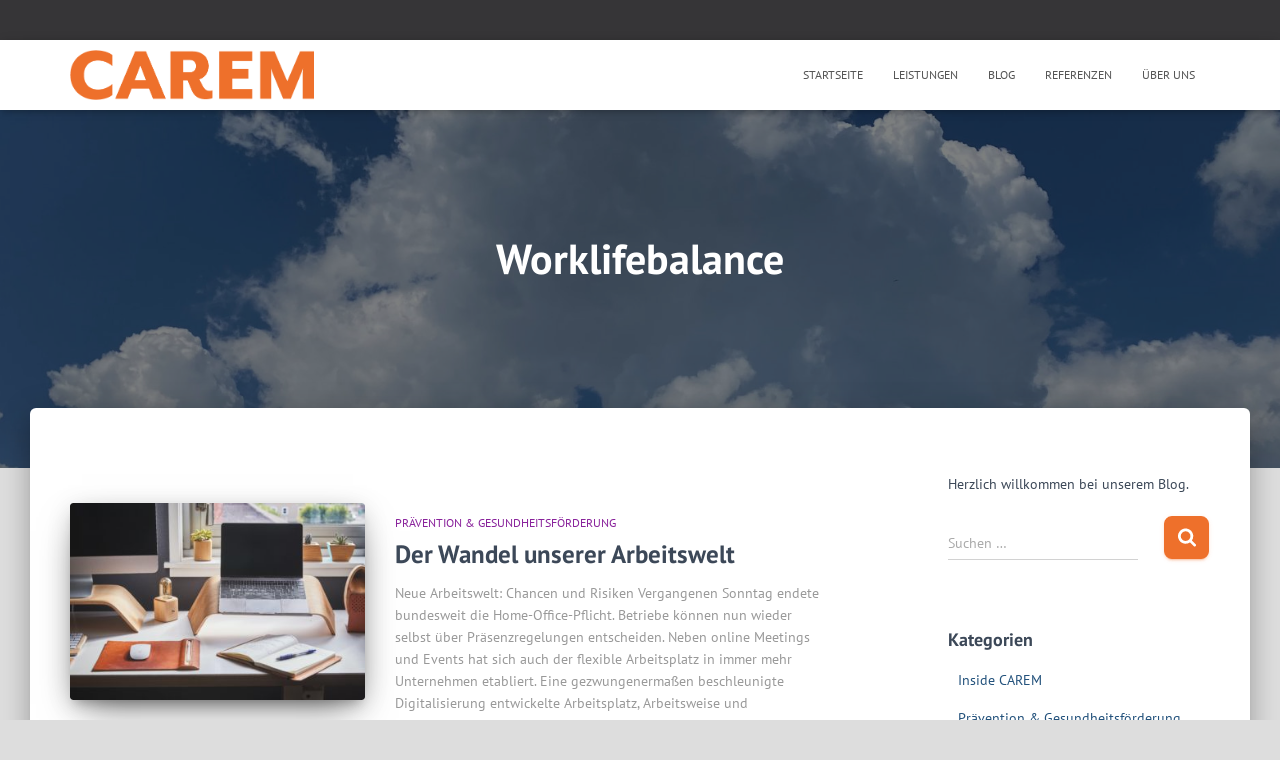

--- FILE ---
content_type: text/css
request_url: https://carem.healthcare/wp-content/uploads/fonts/7bea163d2be1a02bee6a911f8bce8a1c/font.css?v=1676459385
body_size: 650
content:
/*
 * Font file created by Local Google Fonts 0.20.0
 * Created: Wed, 15 Feb 2023 11:09:45 +0000
 * Handle: hestia-google-font-pt-sans
 * Original URL: //fonts.googleapis.com/css?family=PT+Sans%3A300%2C400%2C500%2C700&amp;subset=latin-ext
*/

/* cyrillic-ext */
@font-face {
  font-family: 'PT Sans';
  font-style: normal;
  font-weight: 400;
  src: url(https://carem.healthcare/wp-content/uploads/fonts/7bea163d2be1a02bee6a911f8bce8a1c/pt-sans-cyrillic-ext-v17-normal-400.woff2?c=1676459385) format('woff2');
  unicode-range: U+0460-052F, U+1C80-1C88, U+20B4, U+2DE0-2DFF, U+A640-A69F, U+FE2E-FE2F;
}
/* cyrillic */
@font-face {
  font-family: 'PT Sans';
  font-style: normal;
  font-weight: 400;
  src: url(https://carem.healthcare/wp-content/uploads/fonts/7bea163d2be1a02bee6a911f8bce8a1c/pt-sans-cyrillic-v17-normal-400.woff2?c=1676459385) format('woff2');
  unicode-range: U+0301, U+0400-045F, U+0490-0491, U+04B0-04B1, U+2116;
}
/* latin-ext */
@font-face {
  font-family: 'PT Sans';
  font-style: normal;
  font-weight: 400;
  src: url(https://carem.healthcare/wp-content/uploads/fonts/7bea163d2be1a02bee6a911f8bce8a1c/pt-sans-latin-ext-v17-normal-400.woff2?c=1676459385) format('woff2');
  unicode-range: U+0100-024F, U+0259, U+1E00-1EFF, U+2020, U+20A0-20AB, U+20AD-20CF, U+2113, U+2C60-2C7F, U+A720-A7FF;
}
/* latin */
@font-face {
  font-family: 'PT Sans';
  font-style: normal;
  font-weight: 400;
  src: url(https://carem.healthcare/wp-content/uploads/fonts/7bea163d2be1a02bee6a911f8bce8a1c/pt-sans-latin-v17-normal-400.woff2?c=1676459385) format('woff2');
  unicode-range: U+0000-00FF, U+0131, U+0152-0153, U+02BB-02BC, U+02C6, U+02DA, U+02DC, U+2000-206F, U+2074, U+20AC, U+2122, U+2191, U+2193, U+2212, U+2215, U+FEFF, U+FFFD;
}
/* cyrillic-ext */
@font-face {
  font-family: 'PT Sans';
  font-style: normal;
  font-weight: 700;
  src: url(https://carem.healthcare/wp-content/uploads/fonts/7bea163d2be1a02bee6a911f8bce8a1c/pt-sans-cyrillic-ext-v17-normal-700.woff2?c=1676459385) format('woff2');
  unicode-range: U+0460-052F, U+1C80-1C88, U+20B4, U+2DE0-2DFF, U+A640-A69F, U+FE2E-FE2F;
}
/* cyrillic */
@font-face {
  font-family: 'PT Sans';
  font-style: normal;
  font-weight: 700;
  src: url(https://carem.healthcare/wp-content/uploads/fonts/7bea163d2be1a02bee6a911f8bce8a1c/pt-sans-cyrillic-v17-normal-700.woff2?c=1676459385) format('woff2');
  unicode-range: U+0301, U+0400-045F, U+0490-0491, U+04B0-04B1, U+2116;
}
/* latin-ext */
@font-face {
  font-family: 'PT Sans';
  font-style: normal;
  font-weight: 700;
  src: url(https://carem.healthcare/wp-content/uploads/fonts/7bea163d2be1a02bee6a911f8bce8a1c/pt-sans-latin-ext-v17-normal-700.woff2?c=1676459385) format('woff2');
  unicode-range: U+0100-024F, U+0259, U+1E00-1EFF, U+2020, U+20A0-20AB, U+20AD-20CF, U+2113, U+2C60-2C7F, U+A720-A7FF;
}
/* latin */
@font-face {
  font-family: 'PT Sans';
  font-style: normal;
  font-weight: 700;
  src: url(https://carem.healthcare/wp-content/uploads/fonts/7bea163d2be1a02bee6a911f8bce8a1c/pt-sans-latin-v17-normal-700.woff2?c=1676459385) format('woff2');
  unicode-range: U+0000-00FF, U+0131, U+0152-0153, U+02BB-02BC, U+02C6, U+02DA, U+02DC, U+2000-206F, U+2074, U+20AC, U+2122, U+2191, U+2193, U+2212, U+2215, U+FEFF, U+FFFD;
}
